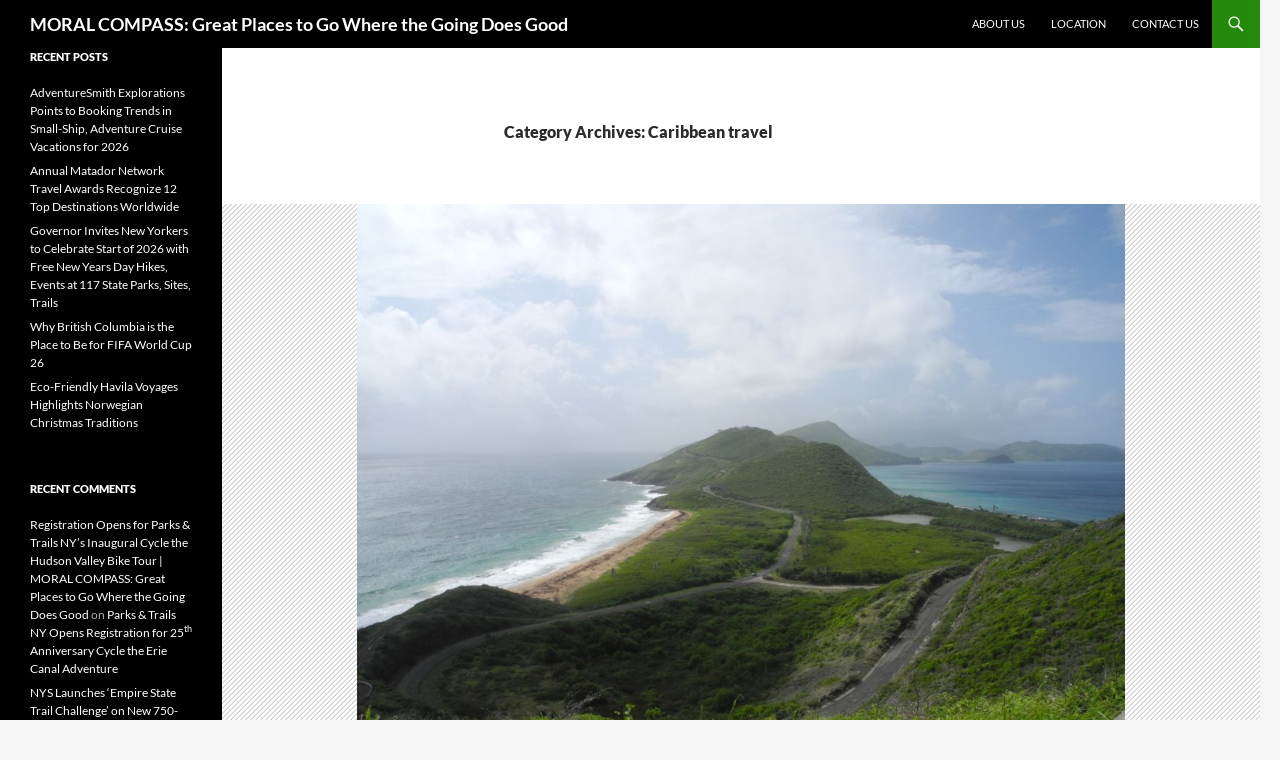

--- FILE ---
content_type: text/html; charset=UTF-8
request_url: https://moralcompasstravel.info/category/caribbean-travel/
body_size: 13707
content:
<!DOCTYPE html>
<html lang="en-US">
<head>
	<meta charset="UTF-8">
	<meta name="viewport" content="width=device-width, initial-scale=1.0">
	<title>Caribbean travel | MORAL COMPASS: Great Places to Go Where the Going Does Good</title>
	<link rel="profile" href="https://gmpg.org/xfn/11">
	<link rel="pingback" href="https://moralcompasstravel.info/xmlrpc.php">
	<meta name='robots' content='max-image-preview:large' />
	<style>img:is([sizes="auto" i], [sizes^="auto," i]) { contain-intrinsic-size: 3000px 1500px }</style>
	<link rel='dns-prefetch' href='//secure.gravatar.com' />
<link rel='dns-prefetch' href='//platform-api.sharethis.com' />
<link rel='dns-prefetch' href='//stats.wp.com' />
<link rel='dns-prefetch' href='//v0.wordpress.com' />
<link rel='dns-prefetch' href='//widgets.wp.com' />
<link rel='dns-prefetch' href='//s0.wp.com' />
<link rel='dns-prefetch' href='//0.gravatar.com' />
<link rel='dns-prefetch' href='//1.gravatar.com' />
<link rel='dns-prefetch' href='//2.gravatar.com' />
<link rel="alternate" type="application/rss+xml" title="MORAL COMPASS: Great Places to Go Where the Going Does Good &raquo; Feed" href="https://moralcompasstravel.info/feed/" />
<link rel="alternate" type="application/rss+xml" title="MORAL COMPASS: Great Places to Go Where the Going Does Good &raquo; Comments Feed" href="https://moralcompasstravel.info/comments/feed/" />
<link rel="alternate" type="application/rss+xml" title="MORAL COMPASS: Great Places to Go Where the Going Does Good &raquo; Caribbean travel Category Feed" href="https://moralcompasstravel.info/category/caribbean-travel/feed/" />
<script>
window._wpemojiSettings = {"baseUrl":"https:\/\/s.w.org\/images\/core\/emoji\/16.0.1\/72x72\/","ext":".png","svgUrl":"https:\/\/s.w.org\/images\/core\/emoji\/16.0.1\/svg\/","svgExt":".svg","source":{"concatemoji":"https:\/\/moralcompasstravel.info\/wp-includes\/js\/wp-emoji-release.min.js?ver=6.8.3"}};
/*! This file is auto-generated */
!function(s,n){var o,i,e;function c(e){try{var t={supportTests:e,timestamp:(new Date).valueOf()};sessionStorage.setItem(o,JSON.stringify(t))}catch(e){}}function p(e,t,n){e.clearRect(0,0,e.canvas.width,e.canvas.height),e.fillText(t,0,0);var t=new Uint32Array(e.getImageData(0,0,e.canvas.width,e.canvas.height).data),a=(e.clearRect(0,0,e.canvas.width,e.canvas.height),e.fillText(n,0,0),new Uint32Array(e.getImageData(0,0,e.canvas.width,e.canvas.height).data));return t.every(function(e,t){return e===a[t]})}function u(e,t){e.clearRect(0,0,e.canvas.width,e.canvas.height),e.fillText(t,0,0);for(var n=e.getImageData(16,16,1,1),a=0;a<n.data.length;a++)if(0!==n.data[a])return!1;return!0}function f(e,t,n,a){switch(t){case"flag":return n(e,"\ud83c\udff3\ufe0f\u200d\u26a7\ufe0f","\ud83c\udff3\ufe0f\u200b\u26a7\ufe0f")?!1:!n(e,"\ud83c\udde8\ud83c\uddf6","\ud83c\udde8\u200b\ud83c\uddf6")&&!n(e,"\ud83c\udff4\udb40\udc67\udb40\udc62\udb40\udc65\udb40\udc6e\udb40\udc67\udb40\udc7f","\ud83c\udff4\u200b\udb40\udc67\u200b\udb40\udc62\u200b\udb40\udc65\u200b\udb40\udc6e\u200b\udb40\udc67\u200b\udb40\udc7f");case"emoji":return!a(e,"\ud83e\udedf")}return!1}function g(e,t,n,a){var r="undefined"!=typeof WorkerGlobalScope&&self instanceof WorkerGlobalScope?new OffscreenCanvas(300,150):s.createElement("canvas"),o=r.getContext("2d",{willReadFrequently:!0}),i=(o.textBaseline="top",o.font="600 32px Arial",{});return e.forEach(function(e){i[e]=t(o,e,n,a)}),i}function t(e){var t=s.createElement("script");t.src=e,t.defer=!0,s.head.appendChild(t)}"undefined"!=typeof Promise&&(o="wpEmojiSettingsSupports",i=["flag","emoji"],n.supports={everything:!0,everythingExceptFlag:!0},e=new Promise(function(e){s.addEventListener("DOMContentLoaded",e,{once:!0})}),new Promise(function(t){var n=function(){try{var e=JSON.parse(sessionStorage.getItem(o));if("object"==typeof e&&"number"==typeof e.timestamp&&(new Date).valueOf()<e.timestamp+604800&&"object"==typeof e.supportTests)return e.supportTests}catch(e){}return null}();if(!n){if("undefined"!=typeof Worker&&"undefined"!=typeof OffscreenCanvas&&"undefined"!=typeof URL&&URL.createObjectURL&&"undefined"!=typeof Blob)try{var e="postMessage("+g.toString()+"("+[JSON.stringify(i),f.toString(),p.toString(),u.toString()].join(",")+"));",a=new Blob([e],{type:"text/javascript"}),r=new Worker(URL.createObjectURL(a),{name:"wpTestEmojiSupports"});return void(r.onmessage=function(e){c(n=e.data),r.terminate(),t(n)})}catch(e){}c(n=g(i,f,p,u))}t(n)}).then(function(e){for(var t in e)n.supports[t]=e[t],n.supports.everything=n.supports.everything&&n.supports[t],"flag"!==t&&(n.supports.everythingExceptFlag=n.supports.everythingExceptFlag&&n.supports[t]);n.supports.everythingExceptFlag=n.supports.everythingExceptFlag&&!n.supports.flag,n.DOMReady=!1,n.readyCallback=function(){n.DOMReady=!0}}).then(function(){return e}).then(function(){var e;n.supports.everything||(n.readyCallback(),(e=n.source||{}).concatemoji?t(e.concatemoji):e.wpemoji&&e.twemoji&&(t(e.twemoji),t(e.wpemoji)))}))}((window,document),window._wpemojiSettings);
</script>
<link rel='stylesheet' id='twentyfourteen-jetpack-css' href='https://moralcompasstravel.info/wp-content/plugins/jetpack/modules/theme-tools/compat/twentyfourteen.css?ver=15.3.1' media='all' />
<style id='wp-emoji-styles-inline-css'>

	img.wp-smiley, img.emoji {
		display: inline !important;
		border: none !important;
		box-shadow: none !important;
		height: 1em !important;
		width: 1em !important;
		margin: 0 0.07em !important;
		vertical-align: -0.1em !important;
		background: none !important;
		padding: 0 !important;
	}
</style>
<link rel='stylesheet' id='wp-block-library-css' href='https://moralcompasstravel.info/wp-includes/css/dist/block-library/style.min.css?ver=6.8.3' media='all' />
<style id='wp-block-library-theme-inline-css'>
.wp-block-audio :where(figcaption){color:#555;font-size:13px;text-align:center}.is-dark-theme .wp-block-audio :where(figcaption){color:#ffffffa6}.wp-block-audio{margin:0 0 1em}.wp-block-code{border:1px solid #ccc;border-radius:4px;font-family:Menlo,Consolas,monaco,monospace;padding:.8em 1em}.wp-block-embed :where(figcaption){color:#555;font-size:13px;text-align:center}.is-dark-theme .wp-block-embed :where(figcaption){color:#ffffffa6}.wp-block-embed{margin:0 0 1em}.blocks-gallery-caption{color:#555;font-size:13px;text-align:center}.is-dark-theme .blocks-gallery-caption{color:#ffffffa6}:root :where(.wp-block-image figcaption){color:#555;font-size:13px;text-align:center}.is-dark-theme :root :where(.wp-block-image figcaption){color:#ffffffa6}.wp-block-image{margin:0 0 1em}.wp-block-pullquote{border-bottom:4px solid;border-top:4px solid;color:currentColor;margin-bottom:1.75em}.wp-block-pullquote cite,.wp-block-pullquote footer,.wp-block-pullquote__citation{color:currentColor;font-size:.8125em;font-style:normal;text-transform:uppercase}.wp-block-quote{border-left:.25em solid;margin:0 0 1.75em;padding-left:1em}.wp-block-quote cite,.wp-block-quote footer{color:currentColor;font-size:.8125em;font-style:normal;position:relative}.wp-block-quote:where(.has-text-align-right){border-left:none;border-right:.25em solid;padding-left:0;padding-right:1em}.wp-block-quote:where(.has-text-align-center){border:none;padding-left:0}.wp-block-quote.is-large,.wp-block-quote.is-style-large,.wp-block-quote:where(.is-style-plain){border:none}.wp-block-search .wp-block-search__label{font-weight:700}.wp-block-search__button{border:1px solid #ccc;padding:.375em .625em}:where(.wp-block-group.has-background){padding:1.25em 2.375em}.wp-block-separator.has-css-opacity{opacity:.4}.wp-block-separator{border:none;border-bottom:2px solid;margin-left:auto;margin-right:auto}.wp-block-separator.has-alpha-channel-opacity{opacity:1}.wp-block-separator:not(.is-style-wide):not(.is-style-dots){width:100px}.wp-block-separator.has-background:not(.is-style-dots){border-bottom:none;height:1px}.wp-block-separator.has-background:not(.is-style-wide):not(.is-style-dots){height:2px}.wp-block-table{margin:0 0 1em}.wp-block-table td,.wp-block-table th{word-break:normal}.wp-block-table :where(figcaption){color:#555;font-size:13px;text-align:center}.is-dark-theme .wp-block-table :where(figcaption){color:#ffffffa6}.wp-block-video :where(figcaption){color:#555;font-size:13px;text-align:center}.is-dark-theme .wp-block-video :where(figcaption){color:#ffffffa6}.wp-block-video{margin:0 0 1em}:root :where(.wp-block-template-part.has-background){margin-bottom:0;margin-top:0;padding:1.25em 2.375em}
</style>
<style id='classic-theme-styles-inline-css'>
/*! This file is auto-generated */
.wp-block-button__link{color:#fff;background-color:#32373c;border-radius:9999px;box-shadow:none;text-decoration:none;padding:calc(.667em + 2px) calc(1.333em + 2px);font-size:1.125em}.wp-block-file__button{background:#32373c;color:#fff;text-decoration:none}
</style>
<link rel='stylesheet' id='mediaelement-css' href='https://moralcompasstravel.info/wp-includes/js/mediaelement/mediaelementplayer-legacy.min.css?ver=4.2.17' media='all' />
<link rel='stylesheet' id='wp-mediaelement-css' href='https://moralcompasstravel.info/wp-includes/js/mediaelement/wp-mediaelement.min.css?ver=6.8.3' media='all' />
<style id='jetpack-sharing-buttons-style-inline-css'>
.jetpack-sharing-buttons__services-list{display:flex;flex-direction:row;flex-wrap:wrap;gap:0;list-style-type:none;margin:5px;padding:0}.jetpack-sharing-buttons__services-list.has-small-icon-size{font-size:12px}.jetpack-sharing-buttons__services-list.has-normal-icon-size{font-size:16px}.jetpack-sharing-buttons__services-list.has-large-icon-size{font-size:24px}.jetpack-sharing-buttons__services-list.has-huge-icon-size{font-size:36px}@media print{.jetpack-sharing-buttons__services-list{display:none!important}}.editor-styles-wrapper .wp-block-jetpack-sharing-buttons{gap:0;padding-inline-start:0}ul.jetpack-sharing-buttons__services-list.has-background{padding:1.25em 2.375em}
</style>
<style id='global-styles-inline-css'>
:root{--wp--preset--aspect-ratio--square: 1;--wp--preset--aspect-ratio--4-3: 4/3;--wp--preset--aspect-ratio--3-4: 3/4;--wp--preset--aspect-ratio--3-2: 3/2;--wp--preset--aspect-ratio--2-3: 2/3;--wp--preset--aspect-ratio--16-9: 16/9;--wp--preset--aspect-ratio--9-16: 9/16;--wp--preset--color--black: #000;--wp--preset--color--cyan-bluish-gray: #abb8c3;--wp--preset--color--white: #fff;--wp--preset--color--pale-pink: #f78da7;--wp--preset--color--vivid-red: #cf2e2e;--wp--preset--color--luminous-vivid-orange: #ff6900;--wp--preset--color--luminous-vivid-amber: #fcb900;--wp--preset--color--light-green-cyan: #7bdcb5;--wp--preset--color--vivid-green-cyan: #00d084;--wp--preset--color--pale-cyan-blue: #8ed1fc;--wp--preset--color--vivid-cyan-blue: #0693e3;--wp--preset--color--vivid-purple: #9b51e0;--wp--preset--color--green: #24890d;--wp--preset--color--dark-gray: #2b2b2b;--wp--preset--color--medium-gray: #767676;--wp--preset--color--light-gray: #f5f5f5;--wp--preset--gradient--vivid-cyan-blue-to-vivid-purple: linear-gradient(135deg,rgba(6,147,227,1) 0%,rgb(155,81,224) 100%);--wp--preset--gradient--light-green-cyan-to-vivid-green-cyan: linear-gradient(135deg,rgb(122,220,180) 0%,rgb(0,208,130) 100%);--wp--preset--gradient--luminous-vivid-amber-to-luminous-vivid-orange: linear-gradient(135deg,rgba(252,185,0,1) 0%,rgba(255,105,0,1) 100%);--wp--preset--gradient--luminous-vivid-orange-to-vivid-red: linear-gradient(135deg,rgba(255,105,0,1) 0%,rgb(207,46,46) 100%);--wp--preset--gradient--very-light-gray-to-cyan-bluish-gray: linear-gradient(135deg,rgb(238,238,238) 0%,rgb(169,184,195) 100%);--wp--preset--gradient--cool-to-warm-spectrum: linear-gradient(135deg,rgb(74,234,220) 0%,rgb(151,120,209) 20%,rgb(207,42,186) 40%,rgb(238,44,130) 60%,rgb(251,105,98) 80%,rgb(254,248,76) 100%);--wp--preset--gradient--blush-light-purple: linear-gradient(135deg,rgb(255,206,236) 0%,rgb(152,150,240) 100%);--wp--preset--gradient--blush-bordeaux: linear-gradient(135deg,rgb(254,205,165) 0%,rgb(254,45,45) 50%,rgb(107,0,62) 100%);--wp--preset--gradient--luminous-dusk: linear-gradient(135deg,rgb(255,203,112) 0%,rgb(199,81,192) 50%,rgb(65,88,208) 100%);--wp--preset--gradient--pale-ocean: linear-gradient(135deg,rgb(255,245,203) 0%,rgb(182,227,212) 50%,rgb(51,167,181) 100%);--wp--preset--gradient--electric-grass: linear-gradient(135deg,rgb(202,248,128) 0%,rgb(113,206,126) 100%);--wp--preset--gradient--midnight: linear-gradient(135deg,rgb(2,3,129) 0%,rgb(40,116,252) 100%);--wp--preset--font-size--small: 13px;--wp--preset--font-size--medium: 20px;--wp--preset--font-size--large: 36px;--wp--preset--font-size--x-large: 42px;--wp--preset--spacing--20: 0.44rem;--wp--preset--spacing--30: 0.67rem;--wp--preset--spacing--40: 1rem;--wp--preset--spacing--50: 1.5rem;--wp--preset--spacing--60: 2.25rem;--wp--preset--spacing--70: 3.38rem;--wp--preset--spacing--80: 5.06rem;--wp--preset--shadow--natural: 6px 6px 9px rgba(0, 0, 0, 0.2);--wp--preset--shadow--deep: 12px 12px 50px rgba(0, 0, 0, 0.4);--wp--preset--shadow--sharp: 6px 6px 0px rgba(0, 0, 0, 0.2);--wp--preset--shadow--outlined: 6px 6px 0px -3px rgba(255, 255, 255, 1), 6px 6px rgba(0, 0, 0, 1);--wp--preset--shadow--crisp: 6px 6px 0px rgba(0, 0, 0, 1);}:where(.is-layout-flex){gap: 0.5em;}:where(.is-layout-grid){gap: 0.5em;}body .is-layout-flex{display: flex;}.is-layout-flex{flex-wrap: wrap;align-items: center;}.is-layout-flex > :is(*, div){margin: 0;}body .is-layout-grid{display: grid;}.is-layout-grid > :is(*, div){margin: 0;}:where(.wp-block-columns.is-layout-flex){gap: 2em;}:where(.wp-block-columns.is-layout-grid){gap: 2em;}:where(.wp-block-post-template.is-layout-flex){gap: 1.25em;}:where(.wp-block-post-template.is-layout-grid){gap: 1.25em;}.has-black-color{color: var(--wp--preset--color--black) !important;}.has-cyan-bluish-gray-color{color: var(--wp--preset--color--cyan-bluish-gray) !important;}.has-white-color{color: var(--wp--preset--color--white) !important;}.has-pale-pink-color{color: var(--wp--preset--color--pale-pink) !important;}.has-vivid-red-color{color: var(--wp--preset--color--vivid-red) !important;}.has-luminous-vivid-orange-color{color: var(--wp--preset--color--luminous-vivid-orange) !important;}.has-luminous-vivid-amber-color{color: var(--wp--preset--color--luminous-vivid-amber) !important;}.has-light-green-cyan-color{color: var(--wp--preset--color--light-green-cyan) !important;}.has-vivid-green-cyan-color{color: var(--wp--preset--color--vivid-green-cyan) !important;}.has-pale-cyan-blue-color{color: var(--wp--preset--color--pale-cyan-blue) !important;}.has-vivid-cyan-blue-color{color: var(--wp--preset--color--vivid-cyan-blue) !important;}.has-vivid-purple-color{color: var(--wp--preset--color--vivid-purple) !important;}.has-black-background-color{background-color: var(--wp--preset--color--black) !important;}.has-cyan-bluish-gray-background-color{background-color: var(--wp--preset--color--cyan-bluish-gray) !important;}.has-white-background-color{background-color: var(--wp--preset--color--white) !important;}.has-pale-pink-background-color{background-color: var(--wp--preset--color--pale-pink) !important;}.has-vivid-red-background-color{background-color: var(--wp--preset--color--vivid-red) !important;}.has-luminous-vivid-orange-background-color{background-color: var(--wp--preset--color--luminous-vivid-orange) !important;}.has-luminous-vivid-amber-background-color{background-color: var(--wp--preset--color--luminous-vivid-amber) !important;}.has-light-green-cyan-background-color{background-color: var(--wp--preset--color--light-green-cyan) !important;}.has-vivid-green-cyan-background-color{background-color: var(--wp--preset--color--vivid-green-cyan) !important;}.has-pale-cyan-blue-background-color{background-color: var(--wp--preset--color--pale-cyan-blue) !important;}.has-vivid-cyan-blue-background-color{background-color: var(--wp--preset--color--vivid-cyan-blue) !important;}.has-vivid-purple-background-color{background-color: var(--wp--preset--color--vivid-purple) !important;}.has-black-border-color{border-color: var(--wp--preset--color--black) !important;}.has-cyan-bluish-gray-border-color{border-color: var(--wp--preset--color--cyan-bluish-gray) !important;}.has-white-border-color{border-color: var(--wp--preset--color--white) !important;}.has-pale-pink-border-color{border-color: var(--wp--preset--color--pale-pink) !important;}.has-vivid-red-border-color{border-color: var(--wp--preset--color--vivid-red) !important;}.has-luminous-vivid-orange-border-color{border-color: var(--wp--preset--color--luminous-vivid-orange) !important;}.has-luminous-vivid-amber-border-color{border-color: var(--wp--preset--color--luminous-vivid-amber) !important;}.has-light-green-cyan-border-color{border-color: var(--wp--preset--color--light-green-cyan) !important;}.has-vivid-green-cyan-border-color{border-color: var(--wp--preset--color--vivid-green-cyan) !important;}.has-pale-cyan-blue-border-color{border-color: var(--wp--preset--color--pale-cyan-blue) !important;}.has-vivid-cyan-blue-border-color{border-color: var(--wp--preset--color--vivid-cyan-blue) !important;}.has-vivid-purple-border-color{border-color: var(--wp--preset--color--vivid-purple) !important;}.has-vivid-cyan-blue-to-vivid-purple-gradient-background{background: var(--wp--preset--gradient--vivid-cyan-blue-to-vivid-purple) !important;}.has-light-green-cyan-to-vivid-green-cyan-gradient-background{background: var(--wp--preset--gradient--light-green-cyan-to-vivid-green-cyan) !important;}.has-luminous-vivid-amber-to-luminous-vivid-orange-gradient-background{background: var(--wp--preset--gradient--luminous-vivid-amber-to-luminous-vivid-orange) !important;}.has-luminous-vivid-orange-to-vivid-red-gradient-background{background: var(--wp--preset--gradient--luminous-vivid-orange-to-vivid-red) !important;}.has-very-light-gray-to-cyan-bluish-gray-gradient-background{background: var(--wp--preset--gradient--very-light-gray-to-cyan-bluish-gray) !important;}.has-cool-to-warm-spectrum-gradient-background{background: var(--wp--preset--gradient--cool-to-warm-spectrum) !important;}.has-blush-light-purple-gradient-background{background: var(--wp--preset--gradient--blush-light-purple) !important;}.has-blush-bordeaux-gradient-background{background: var(--wp--preset--gradient--blush-bordeaux) !important;}.has-luminous-dusk-gradient-background{background: var(--wp--preset--gradient--luminous-dusk) !important;}.has-pale-ocean-gradient-background{background: var(--wp--preset--gradient--pale-ocean) !important;}.has-electric-grass-gradient-background{background: var(--wp--preset--gradient--electric-grass) !important;}.has-midnight-gradient-background{background: var(--wp--preset--gradient--midnight) !important;}.has-small-font-size{font-size: var(--wp--preset--font-size--small) !important;}.has-medium-font-size{font-size: var(--wp--preset--font-size--medium) !important;}.has-large-font-size{font-size: var(--wp--preset--font-size--large) !important;}.has-x-large-font-size{font-size: var(--wp--preset--font-size--x-large) !important;}
:where(.wp-block-post-template.is-layout-flex){gap: 1.25em;}:where(.wp-block-post-template.is-layout-grid){gap: 1.25em;}
:where(.wp-block-columns.is-layout-flex){gap: 2em;}:where(.wp-block-columns.is-layout-grid){gap: 2em;}
:root :where(.wp-block-pullquote){font-size: 1.5em;line-height: 1.6;}
</style>
<link rel='stylesheet' id='contact-form-7-css' href='https://moralcompasstravel.info/wp-content/plugins/contact-form-7/includes/css/styles.css?ver=6.1.4' media='all' />
<link rel='stylesheet' id='ssb-front-css-css' href='https://moralcompasstravel.info/wp-content/plugins/simple-social-buttons/assets/css/front.css?ver=6.2.0' media='all' />
<link rel='stylesheet' id='twentyfourteen-lato-css' href='https://moralcompasstravel.info/wp-content/themes/twentyfourteen/fonts/font-lato.css?ver=20230328' media='all' />
<link rel='stylesheet' id='genericons-css' href='https://moralcompasstravel.info/wp-content/plugins/jetpack/_inc/genericons/genericons/genericons.css?ver=3.1' media='all' />
<link rel='stylesheet' id='twentyfourteen-style-css' href='https://moralcompasstravel.info/wp-content/themes/twentyfourteen/style.css?ver=20251202' media='all' />
<link rel='stylesheet' id='twentyfourteen-block-style-css' href='https://moralcompasstravel.info/wp-content/themes/twentyfourteen/css/blocks.css?ver=20250715' media='all' />
<link rel='stylesheet' id='jetpack_likes-css' href='https://moralcompasstravel.info/wp-content/plugins/jetpack/modules/likes/style.css?ver=15.3.1' media='all' />
<link rel='stylesheet' id='sharedaddy-css' href='https://moralcompasstravel.info/wp-content/plugins/jetpack/modules/sharedaddy/sharing.css?ver=15.3.1' media='all' />
<link rel='stylesheet' id='social-logos-css' href='https://moralcompasstravel.info/wp-content/plugins/jetpack/_inc/social-logos/social-logos.min.css?ver=15.3.1' media='all' />
<script src="https://moralcompasstravel.info/wp-includes/js/jquery/jquery.min.js?ver=3.7.1" id="jquery-core-js"></script>
<script src="https://moralcompasstravel.info/wp-includes/js/jquery/jquery-migrate.min.js?ver=3.4.1" id="jquery-migrate-js"></script>
<script src="https://moralcompasstravel.info/wp-content/themes/twentyfourteen/js/functions.js?ver=20250729" id="twentyfourteen-script-js" defer data-wp-strategy="defer"></script>
<script src="//platform-api.sharethis.com/js/sharethis.js#source=googleanalytics-wordpress#product=ga&amp;property=5f3c4e3172231300126daeb7" id="googleanalytics-platform-sharethis-js"></script>
<link rel="https://api.w.org/" href="https://moralcompasstravel.info/wp-json/" /><link rel="alternate" title="JSON" type="application/json" href="https://moralcompasstravel.info/wp-json/wp/v2/categories/2017" /><link rel="EditURI" type="application/rsd+xml" title="RSD" href="https://moralcompasstravel.info/xmlrpc.php?rsd" />
<meta name="generator" content="WordPress 6.8.3" />
 <style media="screen">

		 /*inline margin*/
		.simplesocialbuttons.simplesocialbuttons_inline.simplesocial-sm-round button{
	  margin: ;
	}
	
	
	
	
	
	
			 /*margin-digbar*/

	
	
	
	
	
	
	
</style>

<!-- Open Graph Meta Tags generated by Simple Social Buttons 6.2.0 -->
<meta property="og:title" content="St. Kitts Music Festival 2020 Postponed; Ticket Purchases Protected - MORAL COMPASS: Great Places to Go Where the Going Does Good" />
<meta property="og:type" content="website" />
<meta property="og:description" content="St. Kitts is postponing the 24th St. Kitts Music Festival, originally scheduled to be held June 24-28, 2020, to June 23-27, 2021 in light of the current global situation to protect its citizens, residents, visitors and the integrity of the Music Festival." />
<meta property="og:url" content="https://moralcompasstravel.info/2020/03/st-kitts-music-festival-2020-postponed-ticket-purchases-protected/" />
<meta property="og:site_name" content="MORAL COMPASS: Great Places to Go Where the Going Does Good" />
<meta property="og:image" content="https://moralcompasstravel.info/wp-content/uploads/2020/03/St-Kitts_052212_460e2-c-Karen-Rubin-Atl-Carib.jpg" />
<meta name="twitter:card" content="summary_large_image" />
<meta name="twitter:description" content="St. Kitts is postponing the 24th St. Kitts Music Festival, originally scheduled to be held June 24-28, 2020, to June 23-27, 2021 in light of the current global situation to protect its citizens, residents, visitors and the integrity of the Music Festival." />
<meta name="twitter:title" content="St. Kitts Music Festival 2020 Postponed; Ticket Purchases Protected - MORAL COMPASS: Great Places to Go Where the Going Does Good" />
<meta property="twitter:image" content="https://moralcompasstravel.info/wp-content/uploads/2020/03/St-Kitts_052212_460e2-c-Karen-Rubin-Atl-Carib.jpg" />
	<style>img#wpstats{display:none}</style>
		<style>.recentcomments a{display:inline !important;padding:0 !important;margin:0 !important;}</style>
<!-- Jetpack Open Graph Tags -->
<meta property="og:type" content="website" />
<meta property="og:title" content="Caribbean travel &#8211; MORAL COMPASS: Great Places to Go Where the Going Does Good" />
<meta property="og:url" content="https://moralcompasstravel.info/category/caribbean-travel/" />
<meta property="og:site_name" content="MORAL COMPASS: Great Places to Go Where the Going Does Good" />
<meta property="og:image" content="https://moralcompasstravel.info/wp-content/uploads/2022/01/cropped-nyc2006-061e512-c-Karen-Rubin-favicon.jpg" />
<meta property="og:image:width" content="512" />
<meta property="og:image:height" content="512" />
<meta property="og:image:alt" content="" />
<meta property="og:locale" content="en_US" />
<meta name="twitter:site" content="@TravelFeatures" />

<!-- End Jetpack Open Graph Tags -->
<link rel="icon" href="https://moralcompasstravel.info/wp-content/uploads/2022/01/cropped-nyc2006-061e512-c-Karen-Rubin-favicon-32x32.jpg" sizes="32x32" />
<link rel="icon" href="https://moralcompasstravel.info/wp-content/uploads/2022/01/cropped-nyc2006-061e512-c-Karen-Rubin-favicon-192x192.jpg" sizes="192x192" />
<link rel="apple-touch-icon" href="https://moralcompasstravel.info/wp-content/uploads/2022/01/cropped-nyc2006-061e512-c-Karen-Rubin-favicon-180x180.jpg" />
<meta name="msapplication-TileImage" content="https://moralcompasstravel.info/wp-content/uploads/2022/01/cropped-nyc2006-061e512-c-Karen-Rubin-favicon-270x270.jpg" />
</head>

<body class="archive category category-caribbean-travel category-2017 wp-embed-responsive wp-theme-twentyfourteen masthead-fixed list-view full-width">
<a class="screen-reader-text skip-link" href="#content">
	Skip to content</a>
<div id="page" class="hfeed site">
		
	<header id="masthead" class="site-header">
		<div class="header-main">
							<h1 class="site-title"><a href="https://moralcompasstravel.info/" rel="home" >MORAL COMPASS: Great Places to Go Where the Going Does Good</a></h1>
			
			<div class="search-toggle">
				<a href="#search-container" class="screen-reader-text" aria-expanded="false" aria-controls="search-container">
					Search				</a>
			</div>

			<nav id="primary-navigation" class="site-navigation primary-navigation">
				<button class="menu-toggle">Primary Menu</button>
				<div id="primary-menu" class="nav-menu"><ul>
<li class="page_item page-item-7"><a href="https://moralcompasstravel.info/about-us/">About Us</a></li>
<li class="page_item page-item-5"><a href="https://moralcompasstravel.info/location/">Location</a></li>
<li class="page_item page-item-4"><a href="https://moralcompasstravel.info/contact/">Contact Us</a></li>
</ul></div>
			</nav>
		</div>

		<div id="search-container" class="search-box-wrapper hide">
			<div class="search-box">
				<form role="search" method="get" class="search-form" action="https://moralcompasstravel.info/">
				<label>
					<span class="screen-reader-text">Search for:</span>
					<input type="search" class="search-field" placeholder="Search &hellip;" value="" name="s" />
				</label>
				<input type="submit" class="search-submit" value="Search" />
			</form>			</div>
		</div>
	</header><!-- #masthead -->

	<div id="main" class="site-main">

	<section id="primary" class="content-area">
		<div id="content" class="site-content" role="main">

			
			<header class="archive-header">
				<h1 class="archive-title">
				Category Archives: Caribbean travel				</h1>

							</header><!-- .archive-header -->

				
<article id="post-1821" class="post-1821 post type-post status-publish format-standard has-post-thumbnail hentry category-caribbean-travel category-cultural-travel category-festivals-events category-uncategorized tag-cancelled-because-of-coronavirus tag-caribbean tag-caribbean-travel tag-coronavirus-impact-on-travel tag-festivals tag-music-festivals tag-st-kitts tag-st-kitts-music-festival tag-st-kitts-music-festival-postponed">
	
	<a class="post-thumbnail" href="https://moralcompasstravel.info/2020/03/st-kitts-music-festival-2020-postponed-ticket-purchases-protected/" aria-hidden="true">
			<img width="768" height="576" src="https://moralcompasstravel.info/wp-content/uploads/2020/03/St-Kitts_052212_460e2-c-Karen-Rubin-Atl-Carib.jpg" class="attachment-twentyfourteen-full-width size-twentyfourteen-full-width wp-post-image" alt="" decoding="async" fetchpriority="high" srcset="https://moralcompasstravel.info/wp-content/uploads/2020/03/St-Kitts_052212_460e2-c-Karen-Rubin-Atl-Carib.jpg 1500w, https://moralcompasstravel.info/wp-content/uploads/2020/03/St-Kitts_052212_460e2-c-Karen-Rubin-Atl-Carib-300x225.jpg 300w, https://moralcompasstravel.info/wp-content/uploads/2020/03/St-Kitts_052212_460e2-c-Karen-Rubin-Atl-Carib-1024x768.jpg 1024w, https://moralcompasstravel.info/wp-content/uploads/2020/03/St-Kitts_052212_460e2-c-Karen-Rubin-Atl-Carib-768x576.jpg 768w" sizes="(max-width: 768px) 100vw, 768px" />	</a>

			
	<header class="entry-header">
				<div class="entry-meta">
			<span class="cat-links"><a href="https://moralcompasstravel.info/category/caribbean-travel/" rel="category tag">Caribbean travel</a>, <a href="https://moralcompasstravel.info/category/cultural-travel/" rel="category tag">Cultural Travel</a>, <a href="https://moralcompasstravel.info/category/festivals-events/" rel="category tag">festivals &amp; events</a>, <a href="https://moralcompasstravel.info/category/uncategorized/" rel="category tag">Uncategorized</a></span>
		</div>
			<h1 class="entry-title"><a href="https://moralcompasstravel.info/2020/03/st-kitts-music-festival-2020-postponed-ticket-purchases-protected/" rel="bookmark">St. Kitts Music Festival 2020 Postponed; Ticket Purchases Protected</a></h1>
		<div class="entry-meta">
			<span class="entry-date"><a href="https://moralcompasstravel.info/2020/03/st-kitts-music-festival-2020-postponed-ticket-purchases-protected/" rel="bookmark"><time class="entry-date" datetime="2020-03-28T12:21:09-04:00">March 28, 2020</time></a></span> <span class="byline"><span class="author vcard"><a class="url fn n" href="https://moralcompasstravel.info/author/moralcompass/" rel="author">MoralCompass</a></span></span>		</div><!-- .entry-meta -->
	</header><!-- .entry-header -->

		<div class="entry-content">
		<div class="simplesocialbuttons simplesocial-sm-round simplesocialbuttons_inline simplesocialbuttons-align-left post-1821 post  simplesocialbuttons-inline-no-animation">
<button class="simplesocial-fb-share"  rel="nofollow"  target="_blank"  aria-label="Facebook Share" data-href="https://www.facebook.com/sharer/sharer.php?u=https://moralcompasstravel.info/2020/03/st-kitts-music-festival-2020-postponed-ticket-purchases-protected/" onClick="javascript:window.open(this.dataset.href, '', 'menubar=no,toolbar=no,resizable=yes,scrollbars=yes,height=600,width=600');return false;"><span class="simplesocialtxt">Facebook </span> </button>
<button class="simplesocial-twt-share"  rel="nofollow"  target="_blank"  aria-label="Twitter Share" data-href="https://twitter.com/intent/tweet?text=St.+Kitts+Music+Festival+2020+Postponed%3B+Ticket+Purchases+Protected&url=https://moralcompasstravel.info/2020/03/st-kitts-music-festival-2020-postponed-ticket-purchases-protected/" onClick="javascript:window.open(this.dataset.href, '', 'menubar=no,toolbar=no,resizable=yes,scrollbars=yes,height=600,width=600');return false;"><span class="simplesocialtxt">Twitter</span> </button>
<button  rel="nofollow"  target="_blank"  class="simplesocial-linkedin-share" aria-label="LinkedIn Share" data-href="https://www.linkedin.com/sharing/share-offsite/?url=https://moralcompasstravel.info/2020/03/st-kitts-music-festival-2020-postponed-ticket-purchases-protected/" onClick="javascript:window.open(this.dataset.href, '', 'menubar=no,toolbar=no,resizable=yes,scrollbars=yes,height=600,width=600');return false;"><span class="simplesocialtxt">LinkedIn</span></button>
</div>

<figure class="wp-block-image size-large"><img decoding="async" width="1024" height="768" src="https://moralcompasstravel.info/wp-content/uploads/2020/03/St-Kitts_052212_460e2-c-Karen-Rubin-Atl-Carib-1024x768.jpg" alt="" class="wp-image-1823" srcset="https://moralcompasstravel.info/wp-content/uploads/2020/03/St-Kitts_052212_460e2-c-Karen-Rubin-Atl-Carib-1024x768.jpg 1024w, https://moralcompasstravel.info/wp-content/uploads/2020/03/St-Kitts_052212_460e2-c-Karen-Rubin-Atl-Carib-300x225.jpg 300w, https://moralcompasstravel.info/wp-content/uploads/2020/03/St-Kitts_052212_460e2-c-Karen-Rubin-Atl-Carib-768x576.jpg 768w, https://moralcompasstravel.info/wp-content/uploads/2020/03/St-Kitts_052212_460e2-c-Karen-Rubin-Atl-Carib.jpg 1500w" sizes="(max-width: 1024px) 100vw, 1024px" /><figcaption><em>St Kitts, where the Caribbean Sea meets the Atlantic Ocean. </em> <em>Intoxicating natural beauty, sunny skies, warm waters, and sandy beaches combine to make St. Kitts one of the most seductive spots in the Caribbean. (c) Karen Rubin/goingplacesfarandnear.com</em></figcaption></figure>



<p><strong>Basseterre, St. Kitts &#8211;&nbsp;</strong>St. Kitts is postponing the 24<sup>th</sup>&nbsp;St.
Kitts Music Festival, originally scheduled to be held June 24-28, 2020,
to&nbsp;June
23-27, 2021 in light of the current global situation to protect its citizens,
residents, visitors and the integrity of the Music Festival.</p>



<p>&#8220;The St. Kitts Music Festival is now achieving the goals that
were established for the event to drive and support &#8216;heads in beds&#8217; for our
tourism industry in June,&#8221;&nbsp;said&nbsp;the
Hon. Mr. Lindsay F.P. Grant, Minister of Tourism, International Trade,
Industry, Commerce&nbsp;and Consumer Affairs. &#8220;The Music Festival has allowed us to
promote our St. Kitts brand over the summer months and we are confident that it
will remain a cornerstone of our annual marketing and branding activities in
the years to come. It brings significant direct economic benefit that provides
for our people year after year. However, after careful consideration we chose
to postpone it until 2021.&#8221;</p>



<p>CEO of the St. Kitts Tourism Authority Ms. Racquel Brown added,
&#8220;2019 was the second year in a row we saw a significant increase in air
arrivals and attendance&nbsp;with systemwide air arrivals increasing 7% for
June 2019 (15,499) as compared to June 2018 (14,490) and recording nearly
30,000 attendees over the 3-night event. Looking forward, we will ensure&nbsp;the
marketing and promotion for the St. Kitts Music Festival 2021 produces an
increase in air arrivals and increase brand awareness for St. Kitts for Summer
2021.&#8221;</p>



<p>&#8220;While it was a difficult decision to make, we have postponed
the St. Kitts Music Festival to protect the health and safety of all visitors,
citizens and residents as well as the integrity of the St. Kitts Music Festival
brand,&#8221;&nbsp;said&nbsp;Damion Hobson, Chairman of the St. Kitts Music
Festival. &#8220;We look forward to delivering another epic 3-nights of
performances in 2021 and an &#8216;Experience like no other&#8217;.&#8221;</p>



<p>Anyone who has already purchased tickets online will be protected
and their purchases will either remain valid or can be refunded. Originally
scheduled to perform as part of the star-studded line-up for 2020 were renowned
artists including Gladys Knight, Jimmy Cliff, Beres Hammond, Wizkid, Koffee and
Chronixx, among others.&nbsp;For more information about the St. Kitts
Music Festival, visit&nbsp;<a href="http://r20.rs6.net/tn.jsp?f=001CAil9NlmGrADwA898sAFPu9gPynv1U3uhiRcOXPil-jOzCQWX1OBO1lqZBTJ9HwE2mJeJ0ze91XbstEYUvUs0S5vvXN4jp6HQ9yCFugKLAz8PuCmdT3ZTNtVKCVy8Z2wD1qQzFv8YyAjwRKyUdH7Ci64RaP_GT0f9YlWNhJf5UtDy-q0ZBDhY9PnAqsg-ile&amp;c=wagShArnoRM6-Lj0Qt-2wWgmd7e4cnifxKOJHzhWWWmkY7xMbAeY3g==&amp;ch=CnneNZfOtXnXjYqx4P9_serY0UqVsWclLgwQuIjmU0-aRD7LyEbQGw==" target="_blank" rel="noreferrer noopener">http://www.stkittsmusicfestival.com/</a>.</p>



<p>Intoxicating natural beauty, sunny skies,
warm waters, and sandy beaches combine to make St. Kitts one of the most
seductive spots in the Caribbean. Located in the northern Leeward Islands, it
offers a diverse tourism product developed from the destination&#8217;s natural
beauty, cultural heritage and rich history.&nbsp; The island&#8217;s stunning variety
of tourism attractions include hiking through the tropical rainforest, riding
the scenic railway that connects the island&#8217;s former sugar plantations,
visiting the Caribelle Batik factory, and touring Brimstone Hill Fortress
National Park, which is an UNESCO World Heritage Site. Among the more
traditional vacation pastimes available are water sports including catamaran
cruises, golf, shopping, tennis, dining, gaming at St. Kitts&#8217; exclusive casino
or simply relaxing on the beach.&nbsp; For more information about St. Kitts,
visit&nbsp;<a href="http://r20.rs6.net/tn.jsp?f=001CAil9NlmGrADwA898sAFPu9gPynv1U3uhiRcOXPil-jOzCQWX1OBO7EViiedQGELNdt5VSVysHh3R7FnVjueAaMp3yAedNHzG9yGNqQ2LXxUj7SAK39LoZvOySfBjyGhK9cSqdiG9WUli8-sHf03dijxQEEUtxP91ZCe8rU8LtV4dIg6TJ3zNg==&amp;c=wagShArnoRM6-Lj0Qt-2wWgmd7e4cnifxKOJHzhWWWmkY7xMbAeY3g==&amp;ch=CnneNZfOtXnXjYqx4P9_serY0UqVsWclLgwQuIjmU0-aRD7LyEbQGw==" target="_blank" rel="noreferrer noopener">www.stkittstourism.kn</a>.</p>



<p><em>For more travel features, visit:</em></p>



<p><a href="http://www.goingplacesfarandnear.com/"><em>goingplacesfarandnear.com</em></a></p>



<p><a href="http://goingplacesnearandfar.wordpress.com/"><em>goingplacesnearandfar.wordpress.com</em></a></p>



<p><a href="https://moralcompasstravel.info/"><em>moralcompasstravel.info</em></a></p>



<p><em><a href="http://www.huffingtonpost.com/author/karen-rubin">www.huffingtonpost.com/author/karen-rubin</a></em></p>



<p><a href="http://www.travelwritersmagazine.com/TravelFeaturesSyndicate"><em>travelwritersmagazine.com/TravelFeaturesSyndicate</em></a><em>/</em></p>



<p><a href="http://goingplacesfarandnear.tumblr.com/"><em>goingplacesfarandnear.tumblr.com/</em></a></p>



<p><em><a href="http://instagram.com/going_places_far_and_near/">instagram.com/going_places_far_and_near/</a></em></p>



<p><em>&#8216;Like&#8217; us on</em>&nbsp;<a href="http://facebook.com/NewsPhotoFeatures"><em>facebook.com/NewsPhotoFeatures</em></a></p>



<p><em>Twitter: @TravelFeatures</em></p>
<div class="simplesocialbuttons simplesocial-sm-round simplesocialbuttons_inline simplesocialbuttons-align-left post-1821 post  simplesocialbuttons-inline-no-animation">
<button class="simplesocial-fb-share"  rel="nofollow"  target="_blank"  aria-label="Facebook Share" data-href="https://www.facebook.com/sharer/sharer.php?u=https://moralcompasstravel.info/2020/03/st-kitts-music-festival-2020-postponed-ticket-purchases-protected/" onClick="javascript:window.open(this.dataset.href, '', 'menubar=no,toolbar=no,resizable=yes,scrollbars=yes,height=600,width=600');return false;"><span class="simplesocialtxt">Facebook </span> </button>
<button class="simplesocial-twt-share"  rel="nofollow"  target="_blank"  aria-label="Twitter Share" data-href="https://twitter.com/intent/tweet?text=St.+Kitts+Music+Festival+2020+Postponed%3B+Ticket+Purchases+Protected&url=https://moralcompasstravel.info/2020/03/st-kitts-music-festival-2020-postponed-ticket-purchases-protected/" onClick="javascript:window.open(this.dataset.href, '', 'menubar=no,toolbar=no,resizable=yes,scrollbars=yes,height=600,width=600');return false;"><span class="simplesocialtxt">Twitter</span> </button>
<button  rel="nofollow"  target="_blank"  class="simplesocial-linkedin-share" aria-label="LinkedIn Share" data-href="https://www.linkedin.com/sharing/share-offsite/?url=https://moralcompasstravel.info/2020/03/st-kitts-music-festival-2020-postponed-ticket-purchases-protected/" onClick="javascript:window.open(this.dataset.href, '', 'menubar=no,toolbar=no,resizable=yes,scrollbars=yes,height=600,width=600');return false;"><span class="simplesocialtxt">LinkedIn</span></button>
</div>
<div class="sharedaddy sd-sharing-enabled"><div class="robots-nocontent sd-block sd-social sd-social-icon-text sd-sharing"><h3 class="sd-title">Share this:</h3><div class="sd-content"><ul><li class="share-facebook"><a rel="nofollow noopener noreferrer"
				data-shared="sharing-facebook-1821"
				class="share-facebook sd-button share-icon"
				href="https://moralcompasstravel.info/2020/03/st-kitts-music-festival-2020-postponed-ticket-purchases-protected/?share=facebook"
				target="_blank"
				aria-labelledby="sharing-facebook-1821"
				>
				<span id="sharing-facebook-1821" hidden>Click to share on Facebook (Opens in new window)</span>
				<span>Facebook</span>
			</a></li><li class="share-linkedin"><a rel="nofollow noopener noreferrer"
				data-shared="sharing-linkedin-1821"
				class="share-linkedin sd-button share-icon"
				href="https://moralcompasstravel.info/2020/03/st-kitts-music-festival-2020-postponed-ticket-purchases-protected/?share=linkedin"
				target="_blank"
				aria-labelledby="sharing-linkedin-1821"
				>
				<span id="sharing-linkedin-1821" hidden>Click to share on LinkedIn (Opens in new window)</span>
				<span>LinkedIn</span>
			</a></li><li class="share-reddit"><a rel="nofollow noopener noreferrer"
				data-shared="sharing-reddit-1821"
				class="share-reddit sd-button share-icon"
				href="https://moralcompasstravel.info/2020/03/st-kitts-music-festival-2020-postponed-ticket-purchases-protected/?share=reddit"
				target="_blank"
				aria-labelledby="sharing-reddit-1821"
				>
				<span id="sharing-reddit-1821" hidden>Click to share on Reddit (Opens in new window)</span>
				<span>Reddit</span>
			</a></li><li class="share-email"><a rel="nofollow noopener noreferrer"
				data-shared="sharing-email-1821"
				class="share-email sd-button share-icon"
				href="mailto:?subject=%5BShared%20Post%5D%20St.%20Kitts%20Music%20Festival%202020%20Postponed%3B%20Ticket%20Purchases%20Protected&#038;body=https%3A%2F%2Fmoralcompasstravel.info%2F2020%2F03%2Fst-kitts-music-festival-2020-postponed-ticket-purchases-protected%2F&#038;share=email"
				target="_blank"
				aria-labelledby="sharing-email-1821"
				data-email-share-error-title="Do you have email set up?" data-email-share-error-text="If you&#039;re having problems sharing via email, you might not have email set up for your browser. You may need to create a new email yourself." data-email-share-nonce="a64583b996" data-email-share-track-url="https://moralcompasstravel.info/2020/03/st-kitts-music-festival-2020-postponed-ticket-purchases-protected/?share=email">
				<span id="sharing-email-1821" hidden>Click to email a link to a friend (Opens in new window)</span>
				<span>Email</span>
			</a></li><li class="share-twitter"><a rel="nofollow noopener noreferrer"
				data-shared="sharing-twitter-1821"
				class="share-twitter sd-button share-icon"
				href="https://moralcompasstravel.info/2020/03/st-kitts-music-festival-2020-postponed-ticket-purchases-protected/?share=twitter"
				target="_blank"
				aria-labelledby="sharing-twitter-1821"
				>
				<span id="sharing-twitter-1821" hidden>Click to share on X (Opens in new window)</span>
				<span>X</span>
			</a></li><li class="share-tumblr"><a rel="nofollow noopener noreferrer"
				data-shared="sharing-tumblr-1821"
				class="share-tumblr sd-button share-icon"
				href="https://moralcompasstravel.info/2020/03/st-kitts-music-festival-2020-postponed-ticket-purchases-protected/?share=tumblr"
				target="_blank"
				aria-labelledby="sharing-tumblr-1821"
				>
				<span id="sharing-tumblr-1821" hidden>Click to share on Tumblr (Opens in new window)</span>
				<span>Tumblr</span>
			</a></li><li class="share-pinterest"><a rel="nofollow noopener noreferrer"
				data-shared="sharing-pinterest-1821"
				class="share-pinterest sd-button share-icon"
				href="https://moralcompasstravel.info/2020/03/st-kitts-music-festival-2020-postponed-ticket-purchases-protected/?share=pinterest"
				target="_blank"
				aria-labelledby="sharing-pinterest-1821"
				>
				<span id="sharing-pinterest-1821" hidden>Click to share on Pinterest (Opens in new window)</span>
				<span>Pinterest</span>
			</a></li><li class="share-end"></li></ul></div></div></div><div class='sharedaddy sd-block sd-like jetpack-likes-widget-wrapper jetpack-likes-widget-unloaded' id='like-post-wrapper-72084409-1821-694328d65296d' data-src='https://widgets.wp.com/likes/?ver=15.3.1#blog_id=72084409&amp;post_id=1821&amp;origin=moralcompasstravel.info&amp;obj_id=72084409-1821-694328d65296d' data-name='like-post-frame-72084409-1821-694328d65296d' data-title='Like or Reblog'><h3 class="sd-title">Like this:</h3><div class='likes-widget-placeholder post-likes-widget-placeholder' style='height: 55px;'><span class='button'><span>Like</span></span> <span class="loading">Loading...</span></div><span class='sd-text-color'></span><a class='sd-link-color'></a></div>	</div><!-- .entry-content -->
	
	<footer class="entry-meta"><span class="tag-links"><a href="https://moralcompasstravel.info/tag/cancelled-because-of-coronavirus/" rel="tag">cancelled because of coronavirus</a><a href="https://moralcompasstravel.info/tag/caribbean/" rel="tag">Caribbean</a><a href="https://moralcompasstravel.info/tag/caribbean-travel/" rel="tag">Caribbean travel</a><a href="https://moralcompasstravel.info/tag/coronavirus-impact-on-travel/" rel="tag">coronavirus impact on travel</a><a href="https://moralcompasstravel.info/tag/festivals/" rel="tag">festivals</a><a href="https://moralcompasstravel.info/tag/music-festivals/" rel="tag">music festivals</a><a href="https://moralcompasstravel.info/tag/st-kitts/" rel="tag">St Kitts</a><a href="https://moralcompasstravel.info/tag/st-kitts-music-festival/" rel="tag">St Kitts Music Festival</a><a href="https://moralcompasstravel.info/tag/st-kitts-music-festival-postponed/" rel="tag">St Kitts Music Festival postponed</a></span></footer></article><!-- #post-1821 -->
		</div><!-- #content -->
	</section><!-- #primary -->

<div id="secondary">
	
	
		<div id="primary-sidebar" class="primary-sidebar widget-area" role="complementary">
		
		<aside id="recent-posts-2" class="widget widget_recent_entries">
		<h1 class="widget-title">Recent Posts</h1><nav aria-label="Recent Posts">
		<ul>
											<li>
					<a href="https://moralcompasstravel.info/2025/12/adventuresmith-explorations-points-to-booking-trends-in-small-ship-adventure-cruise-vacations-for-2026/">AdventureSmith Explorations Points to Booking Trends in Small-Ship, Adventure Cruise Vacations for 2026</a>
									</li>
											<li>
					<a href="https://moralcompasstravel.info/2025/12/annual-matador-network-travel-awards-recognize-12-top-destinations-worldwide/">Annual Matador Network Travel Awards Recognize 12 Top Destinations Worldwide</a>
									</li>
											<li>
					<a href="https://moralcompasstravel.info/2025/12/governor-invites-new-yorkers-to-celebrate-start-of-2026-with-free-new-years-day-hikes-events-at-117-state-parks-sites-trails/">Governor Invites New Yorkers to Celebrate Start of 2026 with Free New Years Day Hikes, Events at 117 State Parks, Sites, Trails</a>
									</li>
											<li>
					<a href="https://moralcompasstravel.info/2025/12/why-british-columbia-is-the-place-to-be-for-fifa-world-cup-26/">Why British Columbia is the Place to Be for FIFA World Cup 26</a>
									</li>
											<li>
					<a href="https://moralcompasstravel.info/2025/11/eco-friendly-havila-voyages-highlights-norwegian-christmas-traditions/">Eco-Friendly Havila Voyages Highlights Norwegian Christmas Traditions</a>
									</li>
					</ul>

		</nav></aside><aside id="recent-comments-2" class="widget widget_recent_comments"><h1 class="widget-title">Recent Comments</h1><nav aria-label="Recent Comments"><ul id="recentcomments"><li class="recentcomments"><span class="comment-author-link"><a href="https://moralcompasstravel.info/2023/01/registration-opens-for-parks-trails-nys-inaugural-cycle-the-hudson-valley-bike-tour/" class="url" rel="ugc">Registration Opens for Parks &amp; Trails NY’s Inaugural Cycle the Hudson Valley Bike Tour | MORAL COMPASS: Great Places to Go Where the Going Does Good</a></span> on <a href="https://moralcompasstravel.info/2023/01/parks-trails-ny-opens-registration-for-25th-anniversary-cycle-the-erie-canal-adventure/#comment-83396">Parks &amp; Trails NY Opens Registration for 25<sup>th</sup> Anniversary Cycle the Erie Canal Adventure</a></li><li class="recentcomments"><span class="comment-author-link"><a href="https://moralcompasstravel.info/2021/04/nys-launches-empire-state-trail-challenge-on-new-750-mile-recreation-trail/" class="url" rel="ugc">NYS Launches ‘Empire State Trail Challenge’ on New 750-Mile Recreation Trail - MORAL COMPASS: Great Places to Go Where the Going Does Good</a></span> on <a href="https://moralcompasstravel.info/2021/04/cycle-the-erie-8-day-400-mile-bike-adventure-registration-now-open-for-limited-350-spots/#comment-75705">Cycle the Erie 8-Day, 400-Mile Bike Adventure Registration Now Open for Limited 350 Spots</a></li><li class="recentcomments"><span class="comment-author-link"><a href="https://sherpaexpeditiontrekking.com/" class="url" rel="ugc external nofollow">Shepa Expedition and Trekking</a></span> on <a href="https://moralcompasstravel.info/2014/11/ace-himalaya-pioneers-home-stay-trek-remote-villages-nepal/#comment-54681">Ace the Himalaya Pioneers “Home Stay Trek” in Remote Villages of Nepal</a></li><li class="recentcomments"><span class="comment-author-link"><a href="https://goingplacesfarandnear.com/first-look-at-the-shed-nycs-newest-iconic-cultural-center-bent-on-using-art-for-social-action-public-good/" class="url" rel="ugc external nofollow">First Look at The Shed, NYC’s Newest Iconic Cultural Center Bent on Using Art for Social Action, Public Good | Going Places, Far &amp; Near</a></span> on <a href="https://moralcompasstravel.info/2019/04/the-shed-new-yorks-newest-iconic-cultural-center-opens-april-5-with-commissioned-new-works/#comment-51814">The Shed, New York’s Newest Iconic Cultural Center, Opens April 5 with Commissioned New Works</a></li><li class="recentcomments"><span class="comment-author-link">Naveen Jain</span> on <a href="https://moralcompasstravel.info/2017/09/world-sprees-october-india-tours-includes-photogenic-pushkar-camel-fair/#comment-47777">World Spree’s October India Tours Includes Photogenic Pushkar Camel Fair</a></li></ul></nav></aside>	</div><!-- #primary-sidebar -->
	</div><!-- #secondary -->

		</div><!-- #main -->

		<footer id="colophon" class="site-footer">

			
			<div class="site-info">
												<a href="https://wordpress.org/" class="imprint">
					Proudly powered by WordPress				</a>
			</div><!-- .site-info -->
		</footer><!-- #colophon -->
	</div><!-- #page -->

	<script type="speculationrules">
{"prefetch":[{"source":"document","where":{"and":[{"href_matches":"\/*"},{"not":{"href_matches":["\/wp-*.php","\/wp-admin\/*","\/wp-content\/uploads\/*","\/wp-content\/*","\/wp-content\/plugins\/*","\/wp-content\/themes\/twentyfourteen\/*","\/*\\?(.+)"]}},{"not":{"selector_matches":"a[rel~=\"nofollow\"]"}},{"not":{"selector_matches":".no-prefetch, .no-prefetch a"}}]},"eagerness":"conservative"}]}
</script>

	<script type="text/javascript">
		window.WPCOM_sharing_counts = {"https:\/\/moralcompasstravel.info\/2020\/03\/st-kitts-music-festival-2020-postponed-ticket-purchases-protected\/":1821};
	</script>
						<script src="https://moralcompasstravel.info/wp-content/plugins/simple-social-buttons/assets/js/frontend-blocks.js?ver=6.2.0" id="ssb-blocks-front-js-js"></script>
<script src="https://moralcompasstravel.info/wp-includes/js/dist/hooks.min.js?ver=4d63a3d491d11ffd8ac6" id="wp-hooks-js"></script>
<script src="https://moralcompasstravel.info/wp-includes/js/dist/i18n.min.js?ver=5e580eb46a90c2b997e6" id="wp-i18n-js"></script>
<script id="wp-i18n-js-after">
wp.i18n.setLocaleData( { 'text direction\u0004ltr': [ 'ltr' ] } );
</script>
<script src="https://moralcompasstravel.info/wp-content/plugins/contact-form-7/includes/swv/js/index.js?ver=6.1.4" id="swv-js"></script>
<script id="contact-form-7-js-before">
var wpcf7 = {
    "api": {
        "root": "https:\/\/moralcompasstravel.info\/wp-json\/",
        "namespace": "contact-form-7\/v1"
    },
    "cached": 1
};
</script>
<script src="https://moralcompasstravel.info/wp-content/plugins/contact-form-7/includes/js/index.js?ver=6.1.4" id="contact-form-7-js"></script>
<script id="ssb-front-js-js-extra">
var SSB = {"ajax_url":"https:\/\/moralcompasstravel.info\/wp-admin\/admin-ajax.php","fb_share_nonce":"9fc95fe9bd"};
</script>
<script src="https://moralcompasstravel.info/wp-content/plugins/simple-social-buttons/assets/js/front.js?ver=6.2.0" id="ssb-front-js-js"></script>
<script id="jetpack-stats-js-before">
_stq = window._stq || [];
_stq.push([ "view", JSON.parse("{\"v\":\"ext\",\"blog\":\"72084409\",\"post\":\"0\",\"tz\":\"-5\",\"srv\":\"moralcompasstravel.info\",\"arch_cat\":\"caribbean-travel\",\"arch_results\":\"1\",\"j\":\"1:15.3.1\"}") ]);
_stq.push([ "clickTrackerInit", "72084409", "0" ]);
</script>
<script src="https://stats.wp.com/e-202551.js" id="jetpack-stats-js" defer data-wp-strategy="defer"></script>
<script src="https://moralcompasstravel.info/wp-content/plugins/jetpack/_inc/build/likes/queuehandler.min.js?ver=15.3.1" id="jetpack_likes_queuehandler-js"></script>
<script id="sharing-js-js-extra">
var sharing_js_options = {"lang":"en","counts":"1","is_stats_active":"1"};
</script>
<script src="https://moralcompasstravel.info/wp-content/plugins/jetpack/_inc/build/sharedaddy/sharing.min.js?ver=15.3.1" id="sharing-js-js"></script>
<script id="sharing-js-js-after">
var windowOpen;
			( function () {
				function matches( el, sel ) {
					return !! (
						el.matches && el.matches( sel ) ||
						el.msMatchesSelector && el.msMatchesSelector( sel )
					);
				}

				document.body.addEventListener( 'click', function ( event ) {
					if ( ! event.target ) {
						return;
					}

					var el;
					if ( matches( event.target, 'a.share-facebook' ) ) {
						el = event.target;
					} else if ( event.target.parentNode && matches( event.target.parentNode, 'a.share-facebook' ) ) {
						el = event.target.parentNode;
					}

					if ( el ) {
						event.preventDefault();

						// If there's another sharing window open, close it.
						if ( typeof windowOpen !== 'undefined' ) {
							windowOpen.close();
						}
						windowOpen = window.open( el.getAttribute( 'href' ), 'wpcomfacebook', 'menubar=1,resizable=1,width=600,height=400' );
						return false;
					}
				} );
			} )();
var windowOpen;
			( function () {
				function matches( el, sel ) {
					return !! (
						el.matches && el.matches( sel ) ||
						el.msMatchesSelector && el.msMatchesSelector( sel )
					);
				}

				document.body.addEventListener( 'click', function ( event ) {
					if ( ! event.target ) {
						return;
					}

					var el;
					if ( matches( event.target, 'a.share-linkedin' ) ) {
						el = event.target;
					} else if ( event.target.parentNode && matches( event.target.parentNode, 'a.share-linkedin' ) ) {
						el = event.target.parentNode;
					}

					if ( el ) {
						event.preventDefault();

						// If there's another sharing window open, close it.
						if ( typeof windowOpen !== 'undefined' ) {
							windowOpen.close();
						}
						windowOpen = window.open( el.getAttribute( 'href' ), 'wpcomlinkedin', 'menubar=1,resizable=1,width=580,height=450' );
						return false;
					}
				} );
			} )();
var windowOpen;
			( function () {
				function matches( el, sel ) {
					return !! (
						el.matches && el.matches( sel ) ||
						el.msMatchesSelector && el.msMatchesSelector( sel )
					);
				}

				document.body.addEventListener( 'click', function ( event ) {
					if ( ! event.target ) {
						return;
					}

					var el;
					if ( matches( event.target, 'a.share-twitter' ) ) {
						el = event.target;
					} else if ( event.target.parentNode && matches( event.target.parentNode, 'a.share-twitter' ) ) {
						el = event.target.parentNode;
					}

					if ( el ) {
						event.preventDefault();

						// If there's another sharing window open, close it.
						if ( typeof windowOpen !== 'undefined' ) {
							windowOpen.close();
						}
						windowOpen = window.open( el.getAttribute( 'href' ), 'wpcomtwitter', 'menubar=1,resizable=1,width=600,height=350' );
						return false;
					}
				} );
			} )();
var windowOpen;
			( function () {
				function matches( el, sel ) {
					return !! (
						el.matches && el.matches( sel ) ||
						el.msMatchesSelector && el.msMatchesSelector( sel )
					);
				}

				document.body.addEventListener( 'click', function ( event ) {
					if ( ! event.target ) {
						return;
					}

					var el;
					if ( matches( event.target, 'a.share-tumblr' ) ) {
						el = event.target;
					} else if ( event.target.parentNode && matches( event.target.parentNode, 'a.share-tumblr' ) ) {
						el = event.target.parentNode;
					}

					if ( el ) {
						event.preventDefault();

						// If there's another sharing window open, close it.
						if ( typeof windowOpen !== 'undefined' ) {
							windowOpen.close();
						}
						windowOpen = window.open( el.getAttribute( 'href' ), 'wpcomtumblr', 'menubar=1,resizable=1,width=450,height=450' );
						return false;
					}
				} );
			} )();
</script>
	<iframe src='https://widgets.wp.com/likes/master.html?ver=20251217#ver=20251217' scrolling='no' id='likes-master' name='likes-master' style='display:none;'></iframe>
	<div id='likes-other-gravatars' role="dialog" aria-hidden="true" tabindex="-1"><div class="likes-text"><span>%d</span></div><ul class="wpl-avatars sd-like-gravatars"></ul></div>
	</body>
</html>
